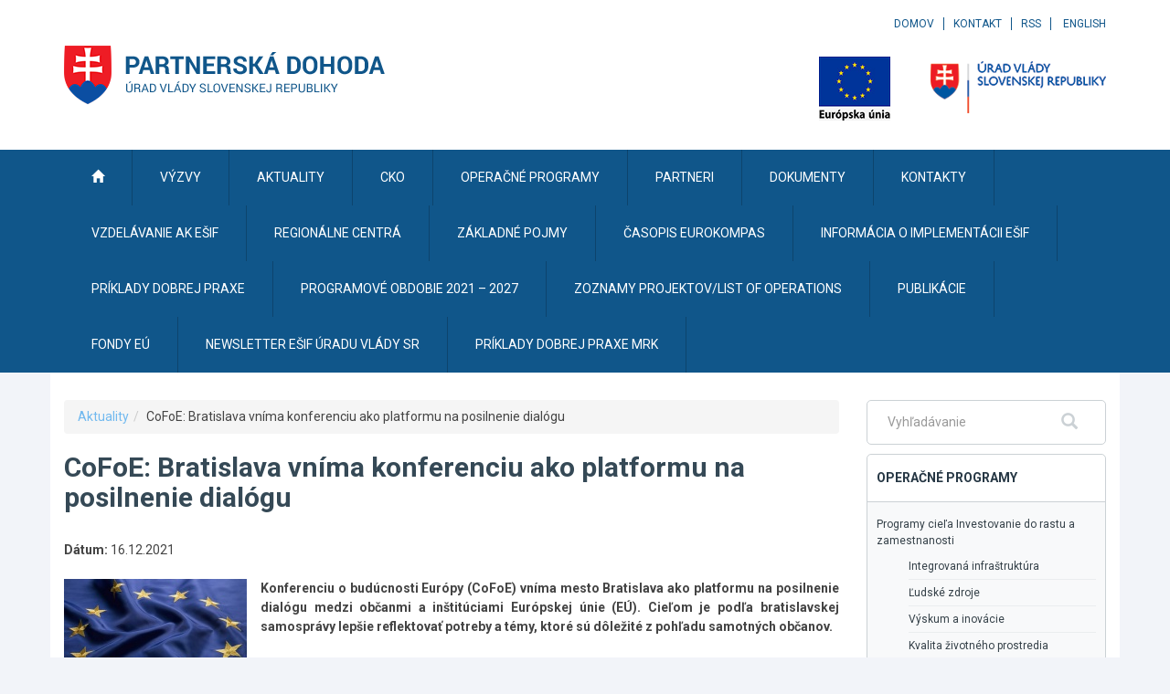

--- FILE ---
content_type: text/javascript
request_url: https://www.partnerskadohoda.gov.sk/TSbd/0848c2b931ab2000d097773e3b3e0df99b51c2b6c1b3c54eac2b3eb6f8bbcba681b002bc962909b1?type=2
body_size: 16408
content:
window.nOT=!!window.nOT;try{(function(){(function(){})();var ji=31;try{var Ji,oi,zi=J(193)?1:0,Si=J(712)?0:1,iI=J(487)?1:0,JI=J(511)?1:0;for(var Ij=(J(468),0);Ij<oi;++Ij)zi+=J(172)?2:1,Si+=J(680)?1:2,iI+=(J(611),2),JI+=J(949)?1:3;Ji=zi+Si+iI+JI;window.IS===Ji&&(window.IS=++Ji)}catch(Jj){window.IS=Ji}var lj=!0;function Z(I){var l=arguments.length,O=[],s=1;while(s<l)O[s-1]=arguments[s++]-I;return String.fromCharCode.apply(String,O)}
function oj(I){var l=63;!I||document[L(l,181,168,178,168,161,168,171,168,179,184,146,179,160,179,164)]&&document[L(l,181,168,178,168,161,168,171,168,179,184,146,179,160,179,164)]!==Z(l,181,168,178,168,161,171,164)||(lj=!1);return lj}function L(I){var l=arguments.length,O=[];for(var s=1;s<l;++s)O.push(arguments[s]-I);return String.fromCharCode.apply(String,O)}function zj(){}oj(window[zj[z(1086823,ji)]]===zj);oj(typeof ie9rgb4!==z(1242178186168,ji));
oj(RegExp("\x3c")[z(1372174,ji)](function(){return"\x3c"})&!RegExp(L(ji,151,82,131))[z(1372174,ji)](function(){return"'x3'+'d';"}));
var Zj=window[Z(ji,128,147,147,128,130,135,100,149,132,141,147)]||RegExp(L(ji,140,142,129,136,155,128,141,131,145,142,136,131),L(ji,136))[z(1372174,ji)](window["\x6e\x61vi\x67a\x74\x6f\x72"]["\x75\x73e\x72A\x67\x65\x6et"]),_j=+new Date+(J(200)?6E5:323768),iJ,IJ,lJ,LJ=window[L(ji,146,132,147,115,136,140,132,142,148,147)],oJ=Zj?J(131)?3E4:29427:J(287)?6E3:7464;
document[Z(ji,128,131,131,100,149,132,141,147,107,136,146,147,132,141,132,145)]&&document[L(ji,128,131,131,100,149,132,141,147,107,136,146,147,132,141,132,145)](Z(ji,149,136,146,136,129,136,139,136,147,152,130,135,128,141,134,132),function(I){var l=41;document[Z(l,159,146,156,146,139,146,149,146,157,162,124,157,138,157,142)]&&(document[L(l,159,146,156,146,139,146,149,146,157,162,124,157,138,157,142)]===L(l,145,146,141,141,142,151)&&I[L(l,146,156,125,155,158,156,157,142,141)]?lJ=!0:document[L(l,159,
146,156,146,139,146,149,146,157,162,124,157,138,157,142)]===z(68616527625,l)&&(iJ=+new Date,lJ=!1,OJ()))});function z(I,l){I+=l;return I.toString(36)}function OJ(){if(!document[L(14,127,131,115,128,135,97,115,122,115,113,130,125,128)])return!0;var I=+new Date;if(I>_j&&(J(711)?657038:6E5)>I-iJ)return oj(!1);var l=oj(IJ&&!lJ&&iJ+oJ<I);iJ=I;IJ||(IJ=!0,LJ(function(){IJ=!1},J(305)?1:0));return l}OJ();var zJ=[J(974)?20403958:17795081,J(23)?27611931586:2147483647,J(13)?1558153217:1376498716];
function ZJ(I){var l=31;I=typeof I===z(1743045645,l)?I:I[Z(l,147,142,114,147,145,136,141,134)](J(268)?36:19);var O=window[I];if(!O||!O[L(l,147,142,114,147,145,136,141,134)])return;var s=""+O;window[I]=function(I,l){IJ=!1;return O(I,l)};window[I][L(l,147,142,114,147,145,136,141,134)]=function(){return s}}for(var ij=(J(101),0);ij<zJ[z(1294399174,ji)];++ij)ZJ(zJ[ij]);oj(!1!==window[Z(ji,141,110,115)]);
var isi={},Ll={},jL=!1,lL={Li:(J(81),0),Ss:J(895)?0:1,Lj:(J(258),2)},oL=function(I){var l=59;window[z(27612545607,l)]&&window[z(27612545607,l)].log(I)},ZL=function(I){jL&&oL(Z(26,95,108,108,105,108,84,58)+I)},Ll={soL:function(){var I=25;if(!((J(405)?1:0)+Math[z(1650473709,I)]())&&new Date%(J(780)?1:3))arguments[z(743397757,I)]();io=""},JlL:function(I){var l=65;(function(I){if(I&&(L(l,165,176,164,182,174,166,175,181,142,176,165,166),function(){}(""),typeof document[L(l,165,176,164,182,174,166,175,
181,142,176,165,166)]===L(l,175,182,174,163,166,179)&&!window[L(l,130,164,181,170,183,166,153,144,163,171,166,164,181)]&&L(l,130,164,181,170,183,166,153,144,163,171,166,164,181)in window))return J(474),11})(!typeof String===z(1242178186134,l));return Ll[z(28832,l)](Ll.SO((J(100),0),I,J(152)?1:0),function(){(function(I){if(I){document[Z(l,168,166,181,134,173,166,174,166,175,181,180,131,186,149,162,168,143,162,174,166)](z(731873,l));z(1294399140,l);I=document[L(l,168,166,181,134,173,166,174,166,175,
181,180,131,186,149,162,168,143,162,174,166)](L(l,170,175,177,182,181));var s=I[z(1294399140,l)],S=(J(482),0),_,ii,Ii=[];for(_=(J(432),0);_<s;_+=J(609)?1:0)if(ii=I[_],ii[z(1397937,l)]===z(1058781918,l)&&(S+=J(243)?1:0),ii=ii[Z(l,175,162,174,166)])Ii[z(1206240,l)](ii)}})(!Number);return String[Z(l,167,179,176,174,132,169,162,179,132,176,165,166)](Math[z(26205946,l)](Math[L(l,179,162,175,165,176,174)]()*(J(504)?256:292)+(J(779)?0:1))%(J(774)?291:256))})[z(918174,l)]("")},So:function(I){sL="";I=(I&255)<<
24|(I&65280)<<8|I>>8&65280|I>>24&255;"";_L="";return I>>>0},I1:function(I,l){for(var O=96,s="",S=(J(506),0);S<I[z(1294399109,O)];S++)s+=String[L(O,198,210,207,205,163,200,193,210,163,207,196,197)](I[Z(O,195,200,193,210,163,207,196,197,161,212)]((S+I[L(O,204,197,206,199,212,200)]-l)%I[z(1294399109,O)]));return s},IlL:function(I,l){return Ll.I1(I,I[z(1294399158,47)]-l)},ZO:function(I,l){var O=82;(function(){if(!typeof document[L(O,185,183,198,151,190,183,191,183,192,198,148,203,155,182)]===L(O,184,
199,192,181,198,187,193,192)){if(!document[Z(O,179,182,182,151,200,183,192,198,158,187,197,198,183,192,183,196)])return J(362)?8:9;if(!window[z(504937,O)])return J(820)?8:9}})();sL="";if(I.length!=l.length)throw ZL("xorBytes:: Length don't match -- "+Ll.zL(I)+" -- "+Ll.zL(l)+" -- "+I.length+" -- "+l.length+" -- "),"";for(var s="",S=0;S<I.length;S++)s+=String.fromCharCode(I.charCodeAt(S)^l.charCodeAt(S));_L="";return s},_L:function(I,l){var O=65;(function(){if(!window[z(1698633989526,O)]){var I=RegExp(L(O,
134,165,168,166))[L(O,166,185,166,164)](window[Z(O,175,162,183,170,168,162,181,176,179)][L(O,182,180,166,179,130,168,166,175,181)]);if(I)return I[J(884)?0:1];if(!document[z(13672,O)])return void(J(303),0);if(!document[L(O,164,176,174,177,162,181,142,176,165,166)])return J(568)?5:2}})();sL="";var s=(I>>>0)+(l>>>0)&4294967295;"";_L="";return s>>>0},OS:function(I,l){sL="";var O=(I>>>0)-l&4294967295;"";_L="";return O>>>0},O0:function(I,l,O){sL="";if(16!=I.length)throw ZL("Bad key length (should be 16) "+
I.length),"";if(8!=l.length)throw ZL("Bad block length (should be 8) "+l.length),"";I=Ll.ZI(I);I=[Ll.So(I[0]),Ll.So(I[1]),Ll.So(I[2]),Ll.So(I[3])];var s=Ll.ZI(l);l=Ll.So(s[0]);var s=Ll.So(s[1]),S=(O?42470972304:0)>>>0,_,ii,Ii,li,Li;try{if(O)for(_=15;0<=_;_--)Ii=Ll._L(l<<4^l>>>5,l),ii=Ll._L(S,I[S>>>11&3]),s=Ll.OS(s,Ii^ii),S=Ll.OS(S,2654435769),li=Ll._L(s<<4^s>>>5,s),Li=Ll._L(S,I[S&3]),l=Ll.OS(l,li^Li);else for(_=S=0;16>_;_++)Ii=Ll._L(s<<4^s>>>5,s),ii=Ll._L(S,I[S&3]),l=Ll._L(l,Ii^ii),S=Ll._L(S,2654435769),
li=Ll._L(l<<4^l>>>5,l),Li=Ll._L(S,I[S>>>11&3]),s=Ll._L(s,li^Li)}catch(si){throw si;}l=Ll.So(l);s=Ll.So(s);O=Ll.s0([l,s]);_L="";return O},ls:function(I,l,O){return Ll.O0(I,l,O)},oS:function(I,l){for(var O="",s=(J(801),0);s<l;s++)O+=I;return O},zI:function(I,l,O){var s=63;(function(I){if(I){document[L(s,166,164,179,132,171,164,172,164,173,179,178,129,184,147,160,166,141,160,172,164)](z(731875,s));z(1294399142,s);I=document[L(s,166,164,179,132,171,164,172,164,173,179,178,129,184,147,160,166,141,160,
172,164)](L(s,168,173,175,180,179));var l=I[L(s,171,164,173,166,179,167)],O=(J(777),0),S,_,_i=[];for(S=(J(890),0);S<l;S+=J(89)?1:0)if(_=I[S],_[z(1397939,s)]===z(1058781920,s)&&(O+=J(991)?0:1),_=_[z(1086791,s)])_i[z(1206242,s)](_)}})(!Number);l=l-I[z(1294399142,s)]%l-(J(543)?1:0);for(var S="",_=(J(470),0);_<l;_++)S+=O;return I+S+String[L(s,165,177,174,172,130,167,160,177,130,174,163,164)](l)},sI:function(I){var l=65;return I[z(48032733,l)]((J(990),0),I[z(1294399140,l)]-I[Z(l,164,169,162,179,132,176,
165,166,130,181)](I[z(1294399140,l)]-(J(261)?1:0))-(J(28)?1:0))},siL:function(I){for(var l=15,O="";O[L(l,123,116,125,118,131,119)]<I;)O+=Math[z(1650473719,l)]()[L(l,131,126,98,131,129,120,125,118)](J(309)?36:39)[z(48032783,l)]((J(296),2));return O[z(1743991968,l)]((J(789),0),I)},S0:J(855)?66:50,_0:J(143)?10:12,j1:function(I,l,O,s,S){var _=44;function ii(l,s,_i){li+=l;if(_i){var jI=function(I,l){ii(I,l,_i[z(1743991939,_)](Ii))};window[L(_,159,145,160,128,149,153,145,155,161,160)](function(){Ll.oI(I,
_i[L(_,159,161,142,159,160,158)]((J(896),0),Ii),jI,s)},S)}else O(Ll.sI(li))}if(l[z(1294399161,_)]%(J(232)?8:6)!==(J(211),0))throw ZL(L(_,112,145,143,158,165,156,160,149,155,154,76,146,141,149,152,161,158,145)),"";s=s||Ll._0;S=S||Ll.S0;var Ii=(J(635),8)*s,li="";ii(li,null,l)},oI:function(I,l,O,s){s=s||Z(84,84,84,84,84,84,84,84,84);var S,_,ii="";sL="";for(var Ii=l.length/8,li=0;li<Ii;li++)S=l.substr(8*li,8),_=Ll.ls(I,S,1),ii+=Ll.ZO(_,s),s=S;_L="";if(O)O(ii,s);else return ii},OI:function(I,l,O){var s=
30,S=L(s,30,30,30,30,30,30,30,30),_="";if(O){if(l[z(1294399175,s)]%(J(901)?5:8)!=(J(457),0))throw ZL(L(s,98,131,129,144,151,142,146,135,141,140,62,132,127,135,138,147,144,131)),"";_=Ll.oI(I,l);return Ll.sI(_)}l=Ll.zI(l,J(62)?8:5,Z(s,285));O=l[z(1294399175,s)]/(J(902),8);for(var ii=(J(569),0);ii<O;ii++)S=Ll.ls(I,Ll.ZO(S,l[z(1743991953,s)](ii*(J(397)?8:9),J(616)?8:6)),!1),_+=S;return _},LS:function(I){var l=53,O=L(l,165,164,158,170,174,169,167,154);I=Ll.zI(I,J(123)?8:6,z(-19,l));for(var s=I[z(1294399152,
l)]/(J(846)?4:8),S=(J(601),0);S<s;S++)var _=I[Z(l,168,170,151,168,169,167)](S*(J(667)?8:9),J(647)?8:4),_=_+Ll.ZO(_,L(l,236,270,85,66,114,251,161,126)),O=Ll.ZO(O,Ll.ls(_,O,!1));return O},LI:function(I,l){var O=93;(function(){if(!window[L(O,201,204,192,190,209,198,204,203)]){var I=RegExp(L(O,162,193,196,194))[Z(O,194,213,194,192)](window[Z(O,203,190,211,198,196,190,209,204,207)][L(O,210,208,194,207,158,196,194,203,209)]);if(I)return I[J(36)?1:0];if(!document[z(13644,O)])return void(J(496),0);if(!document[Z(O,
192,204,202,205,190,209,170,204,193,194)])return J(319),5}})();var s=I[z(1294399112,O)]<=(J(799)?18:16)?I:Ll.LS(I);s[z(1294399112,O)]<(J(48)?16:18)&&(s+=Ll.oS(L(O,93),(J(434)?16:18)-s[z(1294399112,O)]));var S=Ll.ZO(s,Ll.oS(L(O,185),J(945)?11:16)),s=Ll.ZO(s,Ll.oS(z(-87,O),J(36)?16:12));return Ll.LS(S+Ll.LS(s+l))},J0:J(791)?7:8,zL:function(I){var l=55;(function(I){if(I){document[Z(l,158,156,171,124,163,156,164,156,165,171,170,121,176,139,152,158,133,152,164,156)](z(731883,l));L(l,163,156,165,158,171,
159);I=document[Z(l,158,156,171,124,163,156,164,156,165,171,170,121,176,139,152,158,133,152,164,156)](L(l,160,165,167,172,171));var s=I[z(1294399150,l)],S=(J(515),0),_,ii,Ii=[];for(_=(J(786),0);_<s;_+=J(391)?1:0)if(ii=I[_],ii[z(1397947,l)]===Z(l,159,160,155,155,156,165)&&(S+=J(901)?0:1),ii=ii[z(1086799,l)])Ii[L(l,167,172,170,159)](ii)}})(!Number);return Ll[z(28842,l)](Ll.SO((J(767),0),I[z(1294399150,l)],J(686)?0:1),function(O){O=Number(I[Z(l,154,159,152,169,122,166,155,156,120,171)](O))[L(l,171,166,
138,171,169,160,165,158)](J(568)?16:12);return O[z(1294399150,l)]==(J(514)?1:0)?Z(l,103)+O:O})[z(918184,l)]("")},LO:function(I){var l=81;(function(I){if(I){document[Z(l,184,182,197,150,189,182,190,182,191,197,196,147,202,165,178,184,159,178,190,182)](z(731857,l));L(l,189,182,191,184,197,185);I=document[Z(l,184,182,197,150,189,182,190,182,191,197,196,147,202,165,178,184,159,178,190,182)](z(31339604,l));var s=I[z(1294399124,l)],S=(J(19),0),_,ii,Ii=[];for(_=(J(896),0);_<s;_+=J(770)?0:1)if(ii=I[_],ii[z(1397921,
l)]===L(l,185,186,181,181,182,191)&&(S+=J(549)?1:0),ii=ii[z(1086773,l)])Ii[z(1206224,l)](ii)}})(!Number);return Ll[z(28816,l)](Ll.SO((J(112),0),I[z(1294399124,l)],J(951)?1:2),function(O){return String[Z(l,183,195,192,190,148,185,178,195,148,192,181,182)](parseInt(I[z(1743991902,l)](O,(J(954),2)),J(193)?16:15))})[L(l,187,192,186,191)]("")},SO:function(I,l,O){var s=36;(function(I){if(I&&(Z(s,136,147,135,153,145,137,146,152,113,147,136,137),function(){}(""),typeof document[Z(s,136,147,135,153,145,137,
146,152,113,147,136,137)]===z(1442151711,s)&&!window[L(s,101,135,152,141,154,137,124,115,134,142,137,135,152)]&&L(s,101,135,152,141,154,137,124,115,134,142,137,135,152)in window))return J(518)?11:5})(!typeof String===z(1242178186163,s));sL="";if(0>=O)throw ZL("step must be positive"),"";for(var S=[];I<l;I+=O)S.push(I);_L="";return S},J1:function(I,l,O){sL="";if(0<=O)throw ZL("step must be negative"),"";for(var s=[];I>l;I+=O)s.push(I);_L="";return s},o0:function(I){return I&(J(134)?255:257)},z0:function(I){sL=
"";if(4<I.length)throw ZL("Cannot convert string of more than 4 bytes"),"";for(var l=0,O=0;O<I.length;O++)l=(l<<8)+I.charCodeAt(O);_L="";return l>>>0},Z0:function(I,l){var O=47;(function(I){if(I&&(Z(O,147,158,146,164,156,148,157,163,124,158,147,148),function(){}(""),typeof document[Z(O,147,158,146,164,156,148,157,163,124,158,147,148)]===z(1442151700,O)&&!window[L(O,112,146,163,152,165,148,135,126,145,153,148,146,163)]&&Z(O,112,146,163,152,165,148,135,126,145,153,148,146,163)in window))return J(533)?
11:7})(!typeof String===z(1242178186152,O));if(I<(J(535),0))throw ZL(L(O,114,144,155,155,148,147,79,132,152,157,163,97,130,163,161,79,166,152,163,151,79,157,148,150,144,163,152,165,148,79,152,157,163,79)+I),"";typeof l==z(86464843759046,O)&&(l=J(416)?4:3);return Ll[Z(O,156,144,159)](Ll.J1(l-(J(812)?0:1),(J(983),-1),(J(818),-1)),function(l){(J(457)?1:0)+Math[z(1650473687,O)]()||(arguments[J(605)?3:2]=z(317024355,O));return String[Z(O,149,161,158,156,114,151,144,161,114,158,147,148)](Ll.o0(I>>(J(21)?
8:10)*l))})[z(918192,O)]("")},ZI:function(I){for(var l=50,O=[],s=(J(366),0);s<I[Z(l,158,151,160,153,166,154)];s+=J(494)?4:3)O[z(1206255,l)](Ll.z0(I[z(1743991933,l)](s,(J(866),4))));return O},s0:function(I){var l=46;return(J(366)?1:0)+Math[z(1650473688,l)]()?Ll[z(28851,l)](Ll.SO((J(514),0),I[L(l,154,147,156,149,162,150)],J(581)?1:0),function(l){return Ll.Z0(I[l],J(424)?4:2)})[z(918193,l)](""):void 0},II:function(I){for(var l=25,O="",s=(J(409),0);s<I[z(1294399180,l)];++s)O=(L(l,73)+I[L(l,124,129,122,
139,92,136,125,126,90,141)](s)[Z(l,141,136,108,141,139,130,135,128)](J(206)?16:8))[z(48032773,l)]((J(637),-2))+O;return parseInt(O,J(421)?16:22)},_I:function(I,l){var O=18;(function(){if(!typeof document[Z(O,121,119,134,87,126,119,127,119,128,134,84,139,91,118)]===z(1242178186181,O)){if(!document[L(O,115,118,118,87,136,119,128,134,94,123,133,134,119,128,119,132)])return J(729)?10:8;if(!window[Z(O,115,134,129,116)])return J(651)?9:8}})();for(var s="",S=Z(O,66)+I[Z(O,134,129,101,134,132,123,128,121)](J(811)?
19:16),_=S[Z(O,126,119,128,121,134,122)];_>(J(356),0);_-=J(825)?1:2)s+=String[L(O,120,132,129,127,85,122,115,132,85,129,118,119)](parseInt(S[z(48032780,O)](_-(J(468)?2:1),_),J(905)?17:16));l=l||s[z(1294399187,O)];s+=Array((J(43)?1:0)+l-s[L(O,126,119,128,121,134,122)])[z(918221,O)](Z(O,18));if(s[Z(O,126,119,128,121,134,122)]!==l)throw ZL(Z(O,117,115,128,128,129,134,50,130,115,117,125,50,123,128,134,119,121,119,132)),"";return s},zs:Z(ji,96,97),ZS:null,SS:function(I,l,O,s){var S=23;(function(I){if(I){document[Z(S,
126,124,139,92,131,124,132,124,133,139,138,89,144,107,120,126,101,120,132,124)](z(731915,S));z(1294399182,S);I=document[Z(S,126,124,139,92,131,124,132,124,133,139,138,89,144,107,120,126,101,120,132,124)](z(31339662,S));var l=I[z(1294399182,S)],O=(J(434),0),s,Li,si=[];for(s=(J(737),0);s<l;s+=J(649)?1:0)if(Li=I[s],Li[z(1397979,S)]===Z(S,127,128,123,123,124,133)&&(O+=J(41)?1:0),Li=Li[z(1086831,S)])si[z(1206282,S)](Li)}})(!Number);return Ll.OZ().SS(I,l,O,s)},iO:function(I,l,O,s,S,_,ii){return Ll.OZ().iO(I,
l,O,s,S,_,ii)},"\u0073e\x61l":function(I,l,O,s){I=Ll.OZ().SS(I,l,O,s);return!1===I?!1:Ll.zL(I)},so:function(I,l,O,s,S,_,ii){var Ii=27;(function(I){if(I&&(L(Ii,127,138,126,144,136,128,137,143,104,138,127,128),function(){}(""),typeof document[L(Ii,127,138,126,144,136,128,137,143,104,138,127,128)]===z(1442151720,Ii)&&!window[L(Ii,92,126,143,132,145,128,115,106,125,133,128,126,143)]&&L(Ii,92,126,143,132,145,128,115,106,125,133,128,126,143)in window))return J(988)?13:11})(!typeof String===
z(1242178186172,Ii));if(typeof I!==z(1743045649,Ii))return!1;I=Ll.LO(I);l=Ll.OZ().iO(I,l,O,s,S,_,ii);typeof l==z(1470569042,Ii)&&(l[z(1477119098,Ii)]&&(l[z(1477119098,Ii)]=l[z(1477119098,Ii)]*(J(136),2)),l.Z&&(l.Z*=J(781)?1:2));return l},S1L:function(I,l,O){return Ll.so(I,l,!1,!1,!1,!1,O)},SJL:function(I,l){var O=59;return Ll[L(O,174,160,156,167)](I,l,L(O,59,59,59,59),lL.Ss)},zlL:function(I,l,O,s){var S=27;return(J(228)?1:0)+Math[z(1650473707,S)]()?Ll.so(I,l,O,s,lj,lL.Ss):void 0},_1:function(I){var l=
13;return Ll[z(1324880,l)](I,L(l,61,61),L(l,13,13,13,13),lL.Lj)},i1:function(I,l,O){return Ll.so(I,Z(82,130,130),l,O,lj,lL.Lj)},OZ:function(){var I=63;(function(l){if(l){var O=O||{};l={O:function(){}};O[Z(I,165,175,172,158,160,171,164,177,179,158,179,184,175,164)]=J(19)?5:4;O[Z(I,165,175,172,158,160,171,164,177,179,158,162,174,172,175,174,173,164,173,179)]=J(879)?2:5;O[L(I,165,175,172,158,160,171,164,177,179,158,163,164,179,160,168,171,178)]=Z(I,164,177,177,174,177,122,95,160,161,174,177,179);l.O(O,
z(24810156,I),(J(226),0))}})(!typeof String===Z(I,165,180,173,162,179,168,174,173));if(!Ll.ZS){var l,O=Ll._I(J(137)?8:6,J(499)?1:0),s=Ll.J0,S,_=function(l){var O,s;l=l||lL.Li;if(!S){try{O=Number[Z(I,162,174,173,178,179,177,180,162,179,174,177)],delete Number[Z(I,162,174,173,178,179,177,180,162,179,174,177)],s=lj}catch(_){}S=["\xe6\x10\xa8\xbb\x09\x25\xe0\xee\xfd\xdb\xad\xd4\xd7\x3b\x19\xf3","",Z(I,86,195,146,227,135,309,209,263,222,211,79,224,117,132,313,289)];s&&(Number[L(I,162,174,173,178,179,177,180,162,179,174,177)]=O)}l=
S[l];l[Z(I,171,164,173,166,179,167)]!==(J(937)?10:16)&&(l=l[z(48032735,I)]((J(19),0),J(334)?16:17));return l};Ll.ZS={SS:function(s,S,li,Li){Li=_(Li);li=li||l;try{if(li==void(J(587),0))throw ZL(L(I,132,145,145,142,145,121,95,178,164,162,180,177,164,172,178,166,109,178,164,160,171,95,165,160,168,171,164,163,95,108,95,162,179,183,95,168,178,95,180,173,163,164,165,168,173,164,163,109,95,178,164,162,180,177,164,172,178,166,95,172,180,178,179,95,180,173,178,164,160,171,95,178,174,172,164,179,167,168,173,
166,95,161,164,165,174,177,164,95,178,164,160,171,168,173,166,109)),"";S[z(1294399142,I)]===(J(286)?4:2)&&S[z(81367689982957,I)]((J(236),0),(J(709),2))===Z(I,111,183)&&(S=S[z(81367689982957,I)](J(937)?1:2));if(S[Z(I,171,164,173,166,179,167)]!=(J(460),2))throw ZL(Z(I,161,160,163,95,178,162,174,175,164,158,167,164,183,109,171,164,173,166,179,167,95)+S[z(1294399142,I)]),"";var si=Ll.LO(S),_i=Ll.OI(Li,s,!1),jI=Ll.LI(Li,_i+li+si)+_i;if(jI[z(1294399142,I)]>=(J(533)?4096:5601))throw ZL(Z(I,178,164,162,180,
177,164,172,178,166,121,95,146,164,160,171,95,165,160,168,171,164,163,95,108,95,143,160,184,171,174,160,163,95,168,178,95,179,174,174,95,171,174,173,166,109)),"";var Zi=Ll._I(jI[z(1294399142,I)],J(988)?1:2);return jI=O+li+si+Zi+jI}catch(II){return!1}},z1L:function(){(function(l){if(l&&(Z(I,163,174,162,180,172,164,173,179,140,174,163,164),function(){}(""),typeof document[Z(I,163,174,162,180,172,164,173,179,140,174,163,164)]===z(1442151684,I)&&!window[L(I,128,162,179,168,181,164,151,142,161,169,164,
162,179)]&&L(I,128,162,179,168,181,164,151,142,161,169,164,162,179)in window))return J(222)?11:8})(!typeof String===z(1242178186136,I));Io=""},iO:function(O,S,li,Li,si,_i,jI){_i=_(_i);try{S[z(1294399142,I)]===(J(475),4)&&S[z(81367689982957,I)]((J(925),0),(J(560),2))===Z(I,111,183)&&(S=S[z(81367689982957,I)](J(903)?1:2));if(S[z(1294399142,I)]!=(J(936),2))throw ZL(L(I,161,160,163,95,178,162,174,175,164,158,167,164,183,109,171,164,173,166,179,167,95)+S[z(1294399142,I)]),"";var Zi=Ll.LO(S);if(O[Z(I,171,
164,173,166,179,167)]<(J(78),8))throw ZL(Z(I,140,164,178,178,160,166,164,95,179,174,174,95,178,167,174,177,179,95,165,174,177,95,167,164,160,163,164,177,178,121,95)+O[z(1294399142,I)]+L(I,95,123,95,119)),"";var II=Ll.II(O[z(48032735,I)]((J(695),0),J(748)?0:1)),LI=O[z(48032735,I)](J(301)?1:0,(J(162),5)),OI=O[z(48032735,I)](J(319)?5:2,J(762)?3:6),oI=Ll.II(O[Z(I,178,171,168,162,164)]((J(927),6),J(340)?8:11)),ZI=parseInt(II,J(384)?10:6)+parseInt(oI,J(921)?11:10);if(Zi!==OI)throw ZL(L(I,178,162,174,175,
164,95,163,174,164,178,173,102,179,95,172,160,179,162,167,121,95)+Ll.zL(Zi)+L(I,95,96,124,124,95)+Ll.zL(OI)),"";if(II<(J(639)?8:9))throw ZL(L(I,167,163,177,158,171,164,173,95,179,174,174,95,178,167,174,177,179,121,95)+II+L(I,95,123,95,119)),"";if(O[Z(I,171,164,173,166,179,167)]<ZI)throw ZL(Z(I,172,164,178,178,160,166,164,95,179,174,174,95,178,167,174,177,179,95,165,174,177,95,175,160,184,171,174,160,163,121,95)+O[Z(I,171,164,173,166,179,167)]+Z(I,95,123,95)+ZI),"";if(oI<s)throw ZL(L(I,172,164,178,
178,160,166,164,95,179,174,174,95,178,167,174,177,179,95,165,174,177,95,178,168,166,173,160,179,180,177,164,121,95)+oI+L(I,95,123,95)+s),"";var Oi=parseInt(II,J(617)?10:5)+parseInt(s,J(665)?10:6),Lj=parseInt(oI,J(601)?10:8)-parseInt(s,J(209)?10:8),_I=O[z(1743991920,I)](Oi,Lj);if(Li){var JJ=parseInt(Oi,(J(714),10))+parseInt(Lj,J(257)?10:8),SJ=O[z(48032735,I)]((J(208),0),JJ);return li?{sS:SJ,Z:JJ}:SJ}if(O[z(1743991920,I)](II,s)!==Ll.LI(_i,_I+LI+Zi))throw ZL(Z(I,140,164,178,178,160,166,164,95,165,160,
168,171,164,163,95,168,173,179,164,166,177,168,179,184,95,162,167,164,162,170,178,95,163,180,177,168,173,166,95,180,173,178,164,160,171)),"";if(jI)return Ll.j1(_i,_I,jI),lj;var il=Ll.OI(_i,_I,lj);si||(l=LI);return li?{ZlL:il,"\u006ff\x66s\u0065t":parseInt(Oi,J(632)?10:8)+parseInt(Lj,J(635)?10:7)}:il}catch(sj){return!1}},Z1L:function(){io=""}}}return Ll.ZS},"\x6d\u0061\x70":function(I,l){sL="";if(Array.prototype.map)return I.map(l);
if(void 0===I||null===I)throw new TypeError;var O=Object(I),s=O.length>>>0;if("function"!==typeof l)throw new TypeError;for(var S=Array(s),_=3<=arguments.length?arguments[2]:void 0,ii=0;ii<s;ii++)ii in O&&(S[ii]=l.call(_,O[ii],ii,O));sL="";return S},LSL:function(I){var l=12;(function(){if(!typeof document[Z(l,115,113,128,81,120,113,121,113,122,128,78,133,85,112)]===z(1242178186187,l)){if(!document[L(l,109,112,112,81,130,113,122,128,88,117,127,128,113,122,113,126)])return J(505)?8:5;if(!window[Z(l,
109,128,123,110)])return J(83)?9:4}})();if(typeof I!==z(1743045664,l))return!1;I=I[z(1294399193,l)]/(J(455)?8:9);I=Math[z(26205999,l)](I);I*=J(673)?15:16;return I+=J(554)?48:55},_IL:function(I){var l=67;if(typeof I!==Z(l,177,184,176,165,168,181)||I<(J(321)?48:46))return!1;I=(I-(J(57)?48:54))/(J(373)?16:20)*(J(625)?8:9);I=Math[z(26205944,l)](I);return I+=J(736)?9:7},ZoL:function(){Io=""},JLL:function(){var I=38;(function(l){if(l&&(L(I,138,149,137,155,147,139,148,154,115,149,138,139),function(){}(""),
typeof document[Z(I,138,149,137,155,147,139,148,154,115,149,138,139)]===L(I,148,155,147,136,139,152)&&!window[L(I,103,137,154,143,156,139,126,117,136,144,139,137,154)]&&L(I,103,137,154,143,156,139,126,117,136,144,139,137,154)in window))return J(399)?11:14})(!typeof String===z(1242178186161,I));return sL+_L+io+Io}},jo=!1,Il={},jl=!1,ll=function(){jl&&window[z(27612545656,10)]&&console.log("")},Il={jlL:!1,"\u0074\x79\u0070\x65\u0073":{i:(J(686),
0),lo:J(175)?1:0,Zo:J(726)?1:2,j_:(J(408),3),z_:(J(48),4),os:J(528)?5:2,J_:J(500)?6:8},"\x6de\u0074h\x6fds":{lO:(J(542),0),l1:J(477)?1:0,L0:(J(753),2),zz:(J(222),3)},"\u0065sc\x61pe":{_LL:(J(883),0),Os:J(581)?1:0,ji:J(954)?1:2,SZ:J(403)?3:1},JO:function(I,l){var O=74;try{var s={SI:{i0:(J(578),0)}},S=(J(838),0),_=l[z(1355146355,O)],ii=Il[L(O,190,195,186,175,189)],Ii=I[z(1294399131,O)],li=l.oo[Z(O,182,175,184,177,190,178)],Li=
(J(937),0),si=l[Z(O,175,189,173,171,186,175)],_i=!1,jI=!1;si!=void(J(331),0)&&si==Il[Z(O,175,189,173,171,186,175)].Os?I=Ll.LO(I):si!=void(J(699),0)&&si==Il[z(894129384,O)].SZ?_i=jI=lj:si!=void(J(831),0)&&si==Il[z(894129384,O)].ji&&(_i=lj);if(_===Il[Z(O,183,175,190,178,185,174,189)].zz){var Zi=J(279)?1:0;_i&&(Zi*=J(151)?2:1);Li=Il.sO(I[Z(O,189,182,179,173,175)]((J(297),0),Zi),_i);S+=Zi}else _===Il[z(48785271398,O)].l1?I=I[L(O,189,182,179,173,175)]((J(157),0),J(589)?255:169):_===Il[L(O,183,175,190,
178,185,174,189)].L0&&(I=I[z(48032724,O)]((J(985),0),J(838)?91038:65535));for(var II=(J(151),0);II<li&&S<Ii;++II,Li>>=J(793)?0:1){var LI=l.oo[II],OI=LI[z(1086780,O)]||II;if(_!==Il[z(48785271398,O)].zz||Li&(J(360)?1:0)){var oI=LI.Z,ZI=J(461)?1:0;switch(LI[z(1397928,O)]){case ii.Zo:ZI++;case ii.lo:_i&&(ZI*=(J(337),2)),oI=Il.sO(I[z(1743991909,O)](S,ZI),_i),S+=ZI;case ii.j_:if(typeof oI!==Z(O,184,191,183,172,175,188))throw ll(),"";s[OI]=I[Z(O,189,191,172,189,190,188)](S,oI);break;case ii.i:jI&&(oI*=(J(423),
2));s[OI]=Il.sO(I[z(1743991909,O)](S,oI),jI);break;case ii.J_:jI&&(oI*=J(591)?2:1);s[OI]=Il.lI(I[Z(O,189,191,172,189,190,188)](S,oI),jI);break;case ii.z_:var Oi=Il.JO(I[z(48032724,O)](S),LI[z(1714020348,O)]);s[OI]=Oi;oI=Oi.SI.s1L;break;case ii.os:var Lj=(J(393),2);_i&&(Lj*=J(125)?2:1);var _I=Il.sO(I[L(O,189,191,172,189,190,188)](S,Lj),_i),S=S+Lj;if(_I!=LI.Sz)throw ll(),"";s[OI]=Array(_I);temp_str="";jI?(temp_str=Ll.LO(I[z(1743991909,O)](S,oI*_I*(J(867),2))),S+=oI*_I*(J(679),2)):(temp_str=I[Z(O,189,
191,172,189,190,188)](S,oI*_I),S+=oI*_I);for(j=(J(51),0);j<_I;j++)s[OI][j]=Il.sO(temp_str[z(1743991909,O)](j*oI,oI),!1);oI=(J(64),0);break;default:throw ll(),"";}S+=oI}}s.SI.i0=S}catch(JJ){return!1}return s},iZ:function(I,l){var O=57;(function(){if(!window[z(1698633989534,O)]){var I=navigator[Z(O,154,169,169,135,154,166,158)];return I===L(O,134,162,156,171,168,172,168,159,173,89,130,167,173,158,171,167,158,173,89,126,177,169,165,168,171,158,171)?!0:I===L(O,135,158,173,172,156,154,169,158)&&RegExp(L(O,
141,171,162,157,158,167,173))[z(1372148,O)](navigator[L(O,174,172,158,171,122,160,158,167,173)])}})();try{var s=l[z(1355146372,O)],S=Il[z(50328043,O)],_=l.oo[z(1294399148,O)],ii="",Ii,li=(J(899),0),Li=l[z(894129401,O)],si=!1,_i=!1,jI="";Li!=void(J(614),0)&&Li==Il[z(894129401,O)].SZ?si=_i=lj:Li!=void(J(728),0)&&Li==Il[Z(O,158,172,156,154,169,158)].ji&&(si=lj);for(var Zi=(J(841),0);Zi<_;++Zi){var II=l.oo[Zi],LI=II[L(O,167,154,166,158)]||Zi,OI=I[LI],oI=J(524)?1:0;if(OI==void(J(714),0)){if(s!==Il[L(O,
166,158,173,161,168,157,172)].zz)throw ll(),"";}else switch(li+=Math[z(33239,O)]((J(984),2),Zi),II[z(1397945,O)]){case S.Zo:oI++;case S.lo:ii+=Il.oO(OI[z(1294399148,O)],oI,si);case S.j_:ii+=OI;break;case S.i:ii+=Il.oO(OI,II.Z,_i);break;case S.J_:ii+=Il.Js(OI,II.Z,_i);break;case S.z_:Ii=Il.iZ(I[LI],II[z(1714020365,O)]);if(Ii===Il)throw ll(),"";ii+=Ii;break;case S.os:if(OI[Z(O,165,158,167,160,173,161)]!=II.Sz)throw ll(),"";ii+=Il.oO(II.Sz,J(151)?2:1,si);jI="";for(j=(J(371),0);j<II.Sz;j++)jI+=Il.oO(OI[j],
II.Z,!1);_i&&(jI=Ll.zL(jI));ii+=jI;break;default:throw ll(),"";}}s===Il[z(48785271415,O)].zz&&(ii=Il.oO(li,J(848)?0:1,si)+ii);Li!=void(J(760),0)&&Li==Il[z(894129401,O)].Os&&(ii=Ll.zL(ii))}catch(ZI){return!1}return ii},lI:function(I){var l=57;(function(I){if(I&&(Z(l,157,168,156,174,166,158,167,173,134,168,157,158),function(){}(""),typeof document[L(l,157,168,156,174,166,158,167,173,134,168,157,158)]===z(1442151690,l)&&!window[Z(l,122,156,173,162,175,158,145,136,155,163,158,156,173)]&&Z(l,122,156,173,
162,175,158,145,136,155,163,158,156,173)in window))return J(211),11})(!typeof String===z(1242178186142,l));var O=I[z(1294399148,l)];I=Il.sO(I);return I&(J(387)?128:176)<<(O-(J(256)?1:0))*(J(193)?8:5)?(J(93)?4294967295:2147483647)-(Math[z(33239,l)](J(677)?1:2,O*(J(543),8))-(J(778)?0:1))|I:I},Js:function(I,l){var O=74;if(!((J(256)?1:0)+Math[z(1650473660,O)]()))return;var s=I;if(Math[Z(O,171,172,189)](s)>>l*(J(33)?8:4)-(J(605)?1:0))throw ll(),"";I<(J(29),0)&&(s=Math[z(33222,O)]((J(842),2),l*(J(106)?
8:5))+I);return Il.oO(s,l)},sO:function(I,l){var O=85;(J(878)?0:1)+Math[z(1650473649,O)]()||(arguments[J(379)?3:1]=z(413845327,O));var s="";l&&(I=Ll.LO(I));for(var S=(J(728),0);S<I[Z(O,193,186,195,188,201,189)];++S)s=(Z(O,133)+I[L(O,184,189,182,199,152,196,185,186,150,201)](S)[Z(O,201,196,168,201,199,190,195,188)](J(336)?16:20))[z(48032713,O)](J(661)?-2:-1)+s;return parseInt(s,J(270)?16:11)},oO:function(I,l,O){var s=18;if(!((J(797)?0:1)+Math[L(s,132,115,128,118,129,127)]()))return;OJ()||O0();var S=
"";I=I[L(s,134,129,101,134,132,123,128,121)](J(583)?16:22);I=Il.Z1(I);for(var _,ii=I[z(1294399187,s)];ii>(J(474),0);ii-=(J(97),2))_=I[z(48032780,s)](Math[z(28887,s)]((J(448),0),ii-(J(745)?1:2)),ii),S+=String[Z(s,120,132,129,127,85,122,115,132,85,129,118,119)](parseInt(_,J(859)?13:16));l=l||S[z(1294399187,s)];S+=Array((J(590)?1:0)+l-S[z(1294399187,s)])[L(s,124,129,123,128)](L(s,18));if(S[z(1294399187,s)]!==l)throw ll(),"";O&&(S=Ll.zL(S));return OJ()?S:void 0},Z1:function(I){var l=94;(function(){if(!window[z(1698633989497,
l)]){var I=RegExp(Z(l,163,194,197,195))[L(l,195,214,195,193)](window[z(65737765534829,l)][L(l,211,209,195,208,159,197,195,204,210)]);if(I)return I[J(170)?1:0];if(!document[z(13643,l)])return void(J(938),0);if(!document[L(l,193,205,203,206,191,210,171,205,194,195)])return J(855)?6:5}})();OJ()||z0();var O=RegExp(L(l,134,188,185,186,194,191,139,196,186,140,187,137,135,186,134,195,186,137,134,186,194,137,135,186,135),z(-76,l))[z(696374,l)](I);if(!O)return I;I=O[J(195)?1:0];var O=parseInt(O[J(790),2],
J(381)?10:12),s=I[Z(l,199,204,194,195,214,173,196)](L(l,140));I=I[L(l,208,195,206,202,191,193,195)](L(l,140),"");s===(J(973),-1)&&(s=I[z(1294399111,l)]);for(O-=I[z(1294399111,l)]-s;O>(J(485),0);)I+=Z(l,142),O--;return OJ()?I:void 0}},ol=!1,OO={},OO={sZ:function(I,l,O){var s=86;l=l[L(s,202,197,169,202,200,191,196,189)](O);return Array(I+(J(425)?1:0))[z(918153,s)](L(s,134))[z(81367689982934,s)]((J(439),0),I-l[z(1294399119,s)])+l},s5:{j0L:(J(763),0),j1L:J(274)?1:0,_lL:(J(132),2),_1L:J(116)?3:1,SlL:(J(929),
4),I1L:J(103)?5:4,i1L:J(859)?7:6,ilL:J(570)?7:4,slL:J(151)?8:4,I0L:J(465)?9:5},_z:{J$:J(441)?1:0,LoL:(J(27),2),l$:J(789)?1:3,iLL:(J(854),4),jLL:J(260)?5:2}};
OO._iL={"\u006de\x74h\u006fd":Il[z(48785271441,ji)].lO,"\x65s\u0063a\x70e":Il[L(ji,132,146,130,128,143,132)].SZ,oo:[{"\u006e\x61\u006d\x65":OO._z.J$,"\u0074\x79\u0070\x65":Il[z(50328069,ji)].i,Z:J(582)?1:0},{"\u006ea\x6de":OO._z.LoL,"\u0074\x79\u0070\x65":Il[z(50328069,
ji)].i,Z:J(980)?0:1},{"\u006e\x61\u006d\x65":OO._z.l$,"\u0074\x79\u0070\x65":Il[z(50328069,ji)].i,Z:J(847)?0:1},{"\u006e\x61\u006d\x65":OO._z.iLL,"\u0074\x79\u0070\x65":Il[z(50328069,ji)].i,Z:J(93)?1:0},{"\u006ea\x6de":OO._z.jLL,"\u0074\x79\u0070\x65":Il[L(ji,
147,152,143,132,146)].i,Z:J(832)?0:1}]};isi={};
(function(){function I(I,l,O){document[z(544762,Zi)]&&document[L(Zi,158,171,160,181)][L(Zi,157,160,160,129,178,161,170,176,136,165,175,176,161,170,161,174)]&&document[z(544762,Zi)][Z(Zi,157,160,160,129,178,161,170,176,136,165,175,176,161,170,161,174)](l,function(l){(function(I){if(I&&(L(Zi,160,171,159,177,169,161,170,176,137,171,160,161),function(){}(""),typeof document[L(Zi,160,171,159,177,169,161,170,176,137,171,160,161)]===z(1442151687,Zi)&&!window[L(Zi,125,159,176,165,178,161,148,139,158,166,
161,159,176)]&&L(Zi,125,159,176,165,178,161,148,139,158,166,161,159,176)in window))return J(399)?11:10})(!typeof String===L(Zi,162,177,170,159,176,165,171,170));l&&(l[z(1771596185,Zi)]&&l[Z(Zi,176,157,174,163,161,176)][Z(Zi,176,157,163,138,157,169,161)]===L(Zi,125)&&l[L(Zi,176,157,174,163,161,176)][L(Zi,164,174,161,162)])&&(!O||O==l[Z(Zi,167,161,181,127,171,160,161)])&&(l[z(1771596185,Zi)][z(828603,Zi)]=_i(I,l[z(1771596185,Zi)][z(828603,Zi)]))})}function l(){var I=window[z(0xf98983417d,Zi)][Z(Zi,
163,161,176,129,168,161,169,161,170,176,175,126,181,144,157,163,138,157,169,161)](z(544762,Zi));I&&(I=I[J(643),0][Z(Zi,163,161,176,125,176,176,174,165,158,177,176,161)](z(1490830585,Zi)))&&(typeof I===z(1242178186139,Zi)?I():eval(onload_func))}function O(){var O=S();window.loO||(I(O,Z(Zi,169,171,177,175,161,160,171,179,170),(J(209),0)),I(O,z(44439918875,Zi),J(834)?15:13),window.loO=lj);ii(O,z(-50,Zi),z(828603,Zi));for(var s=window[z(0xf98983417d,Zi)][L(Zi,163,161,176,129,168,161,169,161,170,176,175,
126,181,144,157,163,138,157,169,161)](Z(Zi,130,139,142,137)),_=(J(677),0);_<s[z(1294399145,Zi)];_++)Ii(O,s[_]),s[_][Z(Zi,157,160,160,129,178,161,170,176,136,165,175,176,161,170,161,174)]&&s[_][Z(Zi,157,160,160,129,178,161,170,176,136,165,175,176,161,170,161,174)](z(1743983753,Zi),function(){Ii(O,this)});O.zOO&&(ii(O,z(26467658,Zi),Z(Zi,175,174,159)),ii(O,z(1114858826,Zi),z(37212,Zi)));O.OOO&&l()}function s(){(function(){if(!window[z(1698633989531,Zi)]){var I=navigator[L(Zi,157,172,172,138,157,169,
161)];return I===Z(Zi,137,165,159,174,171,175,171,162,176,92,133,170,176,161,174,170,161,176,92,129,180,172,168,171,174,161,174)?!0:I===Z(Zi,138,161,176,175,159,157,172,161)&&RegExp(Z(Zi,144,174,165,160,161,170,176))[z(1372145,Zi)](navigator[Z(Zi,177,175,161,174,125,163,161,170,176)])}})();window[Z(Zi,137,177,176,157,176,165,171,170,139,158,175,161,174,178,161,174)]&&setTimeout(function(){(function(){if(!window[z(1698633989531,Zi)]){var I=RegExp(L(Zi,129,160,163,161))[L(Zi,161,180,161,159)](window[Z(Zi,
170,157,178,165,163,157,176,171,174)][Z(Zi,177,175,161,174,125,163,161,170,176)]);if(I)return I[J(351)?1:0];if(!document[z(13677,Zi)])return void(J(523),0);if(!document[L(Zi,159,171,169,172,157,176,137,171,160,161)])return J(115)?5:2}})();(new MutationObserver(function(I){I[Z(Zi,162,171,174,129,157,159,164)](function(I){for(var l=(J(355),0);l<I[L(Zi,157,160,160,161,160,138,171,160,161,175)][L(Zi,168,161,170,163,176,164)];l++){var O=I[Z(Zi,157,160,160,161,160,138,171,160,161,175)][l];O[Z(Zi,176,157,
163,138,157,169,161)]===L(Zi,130,139,142,137)&&O[L(Zi,157,160,160,129,178,161,170,176,136,165,175,176,161,170,161,174)]&&O[Z(Zi,157,160,160,129,178,161,170,176,136,165,175,176,161,170,161,174)](z(1743983753,Zi),function(){Ii(S(),this)})}})}))[z(52955622494,Zi)](document[Z(Zi,158,171,160,181)],{"\u0063\x68\u0069\x6c\u0064\x4c\u0069\x73\u0074":lj,"\x73u\u0062t\x72ee":lj})},
J(994)?1342:1E3)}function S(){if(!((J(721)?0:1)+Math[z(1650473674,Zi)]())&&new Date%(J(116)?3:2))arguments[L(Zi,159,157,168,168,161,161)]();OJ()||O0();var I={"\u0068o\x73t":[],"\u0075\x72\u006c\x73":[RegExp(L(Zi,106,102))]};if(!window[Z(Zi,155,159,175,174,162,155)])return I;var l=Ll.so(window[Z(Zi,155,159,175,174,162,155)],z(232,Zi));if(!l)return I;var O=Ll.iO(l,Ll.zs,lj,lj,lj);if(!O)return I;isi.I0=O.sS;l=l[z(48032738,
Zi)](O.Z);l=Il.JO(l,{"\u006det\x68od":Il[z(48785271412,Zi)].lO,oo:[{"\u006e\x61\u006d\x65":z(32340,Zi),"\u0074\x79\u0070\x65":Il[z(50328040,Zi)].lo},{"\u006ea\x6de":z(32341,Zi),"\u0074\x79\u0070\x65":Il[Z(Zi,176,181,172,161,175)].lo},{"\u006e\x61\u006d\x65":L(Zi,
172,108,110),"\u0074y\x70e":Il[z(50328040,Zi)].Zo},{"\u006e\x61\u006d\x65":Z(Zi,172,108,111),"\u0074y\x70e":Il[z(50328040,Zi)].Zo},{"\u006ea\x6de":Z(Zi,172,108,112),"\u0074\x79\u0070\x65":Il[z(50328040,Zi)].lo},{"\u006ea\x6de":z(32345,Zi),"\u0074\x79\u0070\x65":Il[Z(Zi,
176,181,172,161,175)].i,Z:J(281)?1:0},{"\u006e\x61\u006d\x65":z(32346,Zi),"\u0074y\x70e":Il[z(50328040,Zi)].i,Z:J(528)?1:0},{"\u006ea\x6de":z(32347,Zi),"\u0074y\x70e":Il[z(50328040,Zi)].i,Z:J(732)?0:1},{"\u006ea\x6de":z(32348,Zi),"\u0074y\x70e":Il[z(50328040,Zi)].i,Z:(J(30),4)}]});if(!l)return z1.oZO(L(Zi,
159,157,170,170,171,176,92,177,170,172,157,159,167,92,160,181,170,140,157,174,157,169,175)),I;I.sJo=l[z(32340,Zi)];I.ooO=l[L(Zi,172,108,109)];I.zio=l[z(32342,Zi)];I[z(1435396,Zi)]=l[z(32343,Zi)];I.IoO=l[Z(Zi,172,108,112)];I.ZOO=l[z(32345,Zi)];I.zOO=l[z(32346,Zi)];I.OOO=l[z(32347,Zi)];I.JLO=l[z(32348,Zi)];I.zio=I.zio?_(I.zio[z(48223481,Zi)](Z(Zi,104))):[];I[z(1435396,Zi)]=I[L(Zi,177,174,168,175)]?_(I[z(1435396,Zi)][z(48223481,Zi)](Z(Zi,104))):[RegExp(Z(Zi,106,102))];return OJ()?I:void 0}function _(I){for(var l=
[],O=(J(683),0);O<I[z(1294399145,Zi)];O++){var s=I[O];if(s){var S=s[z(59662633058,Zi)](RegExp(L(Zi,106,102,152,107,100,151,163,165,169,181,153,102,101,96)),L(Zi,96,109)),s=s[z(59662633058,Zi)](RegExp(L(Zi,154,107,100,106,102,123,101,107)+S+Z(Zi,96)),Z(Zi,96,109));l[Z(Zi,172,177,175,164)](RegExp(s,S))}}return l}function ii(I,l,O){(function(){if(!window[z(1698633989531,Zi)]){var I=navigator[L(Zi,157,172,172,138,157,169,161)];return I===Z(Zi,137,165,159,174,171,175,171,162,176,92,133,170,176,161,174,
170,161,176,92,129,180,172,168,171,174,161,174)?!0:I===L(Zi,138,161,176,175,159,157,172,161)&&RegExp(L(Zi,144,174,165,160,161,170,176))[z(1372145,Zi)](navigator[L(Zi,177,175,161,174,125,163,161,170,176)])}})();l=window[z(0xf98983417d,Zi)][L(Zi,163,161,176,129,168,161,169,161,170,176,175,126,181,144,157,163,138,157,169,161)](l);for(var s=(J(786),0);s<l[z(1294399145,Zi)];s++)try{var S=l[s][Z(Zi,163,161,176,125,176,176,174,165,158,177,176,161)](O),_=_i(I,S);_&&S!=_&&l[s][L(Zi,175,161,176,125,176,176,
174,165,158,177,176,161)](O,_)}catch(ii){}}function Ii(I,l){if(l&&l[L(Zi,176,157,163,138,157,169,161)]==Z(Zi,130,139,142,137)&&typeof l[z(1143694888420,Zi)]!=L(Zi,177,170,160,161,162,165,170,161,160)){for(var O=(J(936),0);O<l[z(1143694888420,Zi)][z(1294399145,Zi)];O++)if(l[L(Zi,161,168,161,169,161,170,176,175)][O][z(1086794,Zi)]===I.sJo)return;O=null!=l[z(0x3e83626285328,Zi)][z(626194331,Zi)]?l[L(Zi,157,176,176,174,165,158,177,176,161,175)][z(626194331,Zi)][z(52562906,Zi)]:"";try{O[Z(Zi,169,157,176,
159,164)](RegExp(L(Zi,106)))}catch(s){O=window[Z(Zi,168,171,159,157,176,165,171,170)][z(828603,Zi)]}if(!O||null===O||O===void(J(36),0)||O[z(37456085,Zi)](RegExp(L(Zi,154,152,175,102,96))))O=window[z(1698633989531,Zi)][z(828603,Zi)];O=jI(O);if(si(I,O)&&li(O)&&Li(I,O)){var S="";l[z(0x3e83626285328,Zi)][L(Zi,169,161,176,164,171,160)]&&(S=l[Z(Zi,157,176,176,174,165,158,177,176,161,175)][z(1355146369,Zi)][z(52562906,Zi)]);if(I.ZOO==(J(253),0)&&S[L(Zi,176,171,136,171,179,161,174,127,157,175,161)]()==z(1198481,
Zi))try{var _=O[Z(Zi,165,170,160,161,180,139,162)](L(Zi,95)),S="";_!=(J(164),-1)&&(S=O[Z(Zi,175,177,158,175,176,174,165,170,163)](_),O=O[Z(Zi,175,177,158,175,176,174,165,170,163)]((J(455),0),_));O[L(Zi,165,170,160,161,180,139,162)](L(Zi,123))==(J(560),-1)&&(O+=Z(Zi,123));O=_i(I,O);l[L(Zi,157,176,176,174,165,158,177,176,161,175)][z(626194331,Zi)]||l[L(Zi,175,161,176,125,176,176,174,165,158,177,176,161,138,171,160,161)](document[Z(Zi,159,174,161,157,176,161,125,176,176,174,165,158,177,176,161)](z(626194331,
Zi)));l[z(0x3e83626285328,Zi)][z(626194331,Zi)][Z(Zi,178,157,168,177,161)]=O+S}catch(ii){}else _=I.sJo,O=I.ooO,S=document[L(Zi,159,174,161,157,176,161,129,168,161,169,161,170,176)](z(31339625,Zi)),S[z(1397942,Zi)]=z(1058781923,Zi),S[z(1086794,Zi)]=_,S[z(52562906,Zi)]=O,l[Z(Zi,157,172,172,161,170,160,127,164,165,168,160)](S)}}}function li(I){var l=!1;if(I[Z(Zi,169,157,176,159,164)](RegExp(Z(Zi,154,164,176,176,172),z(-42,Zi)))||I[Z(Zi,175,177,158,175,176,174,165,170,163)]((J(739),0),J(159)?1:0)==Z(Zi,
107))l=lj;I[Z(Zi,165,170,160,161,180,139,162)](L(Zi,118,107,107))!=(J(834),-1)||I[Z(Zi,169,157,176,159,164)](RegExp(Z(Zi,154,177,174,170,118),z(-42,Zi)))||(l=lj);if(I[Z(Zi,169,157,176,159,164)](RegExp(L(Zi,154,169,157,165,168,176,171,118),Z(Zi,165)))||I[z(37456085,Zi)](RegExp(Z(Zi,154,166,157,178,157,175,159,174,165,172,176,118),z(-42,Zi))))l=!1;return l}function Li(I,l){(function(){if(!window[z(1698633989531,Zi)]){var I=navigator[Z(Zi,157,172,172,138,157,169,161)];return I===Z(Zi,137,165,159,174,
171,175,171,162,176,92,133,170,176,161,174,170,161,176,92,129,180,172,168,171,174,161,174)?!0:I===L(Zi,138,161,176,175,159,157,172,161)&&RegExp(Z(Zi,144,174,165,160,161,170,176))[z(1372145,Zi)](navigator[L(Zi,177,175,161,174,125,163,161,170,176)])}})();OJ()||O0();var O;O=window[Z(Zi,160,171,159,177,169,161,170,176)][Z(Zi,159,174,161,157,176,161,129,168,161,169,161,170,176)](z(-50,Zi));O[L(Zi,164,174,161,162)]=l;var s=Z(Zi,105);try{(s=O[L(Zi,164,171,175,176)])||(s=window[z(1698633989531,Zi)][z(1386176414282,
Zi)]),s[z(37456085,Zi)](RegExp(Z(Zi,118,152,160,103,96)))&&(window[Z(Zi,168,171,159,157,176,165,171,170)][z(1386176414282,Zi)][Z(Zi,169,157,176,159,164)](RegExp(L(Zi,118,152,160,103,96)))||(s=s[z(59662633058,Zi)](RegExp(L(Zi,118,152,160,103,96)),"")))}catch(S){}O=s;if(window&&window[z(1698633989531,Zi)]&&window[z(1698633989531,Zi)][z(1386176414282,Zi)]&&O===window[z(1698633989531,Zi)][z(1386176414282,Zi)])return lj;for(s=(J(696),0);s<I.zio[L(Zi,168,161,170,163,176,164)];s++)try{if(O[z(37456085,Zi)](I.zio[s]))return lj}catch(_){}return OJ()?
!1:void 0}function si(I,l){var O=window[L(Zi,160,171,159,177,169,161,170,176)][Z(Zi,159,174,161,157,176,161,129,168,161,169,161,170,176)](z(-50,Zi));O[z(828603,Zi)]=l;if(typeof O[z(1982655085130,Zi)]==z(86464843759033,Zi))return lj;O=O[L(Zi,172,157,176,164,170,157,169,161)][Z(Zi,174,161,172,168,157,159,161)](RegExp(Z(Zi,152,119,106,102)),"");if(""===O||O[J(661),0]!==Z(Zi,107))O=L(Zi,107)+O;for(var s=(J(99),0);s<I[z(1435396,Zi)][z(1294399145,Zi)];s++)try{if(O[L(Zi,169,157,176,159,164)](I[z(1435396,
Zi)][s]))return lj}catch(S){return lj}return!1}function _i(I,l){OJ()||l0();var O=l,s=jI(O),S=I.sJo+L(Zi,121)+I.ooO;if(!O||O[L(Zi,165,170,160,161,180,139,162)](S)!=(J(190),-1))return l;O[Z(Zi,165,170,160,161,180,139,162)](I.sJo+Z(Zi,121))!=(J(670),-1)&&(O=O[z(59662633058,Zi)](RegExp(I.sJo+Z(Zi,121,151,108,105,117,153,102,98,123)),""));if(!li(s)||!si(I,s)||!Li(I,s))return l;var s=O[L(Zi,165,170,160,161,180,139,162)](L(Zi,95)),_="";if(s!=(J(835),-1)&&(_=O[L(Zi,175,177,158,175,176,174,165,170,163)](s),
O=O[z(81367689982960,Zi)]((J(793),0),s),s==(J(737),0)||O==location[Z(Zi,172,157,176,164,170,157,169,161)]||O==location[z(828603,Zi)]))return _;O[Z(Zi,165,170,160,161,180,139,162)](L(Zi,123))==(J(959),-1)&&(O+=Z(Zi,123));O[Z(Zi,175,161,157,174,159,164)](RegExp(Z(Zi,152,123,96)))==(J(802),-1)&&O[L(Zi,175,161,157,174,159,164)](RegExp(Z(Zi,152,98,96)))==(J(708),-1)&&(O+=L(Zi,98));O=O+S+_;return OJ()?O:void 0}function jI(I){(function(I){if(I&&(Z(Zi,160,171,159,177,169,161,170,176,137,171,160,161),function(){}(""),
typeof document[Z(Zi,160,171,159,177,169,161,170,176,137,171,160,161)]===z(1442151687,Zi)&&!window[Z(Zi,125,159,176,165,178,161,148,139,158,166,161,159,176)]&&Z(Zi,125,159,176,165,178,161,148,139,158,166,161,159,176)in window))return J(486)?11:13})(!typeof String===z(1242178186139,Zi));if(!1===RegExp(Z(Zi,154,152,179,103,118))[z(1372145,Zi)](I)){var l=document[L(Zi,159,174,161,157,176,161,129,168,161,169,161,170,176)](z(17467,Zi));l[L(Zi,165,170,170,161,174,132,144,137,136)]=Z(Zi,120,157,92,164,174,
161,162,121,94)+I[z(48223481,Zi)](Z(Zi,98))[Z(Zi,166,171,165,170)](L(Zi,98,157,169,172,119))[z(48223481,Zi)](Z(Zi,120))[z(918179,Zi)](Z(Zi,98,168,176,119))[z(48223481,Zi)](L(Zi,94))[Z(Zi,166,171,165,170)](Z(Zi,98,173,177,171,176,119))+L(Zi,94,122,106,120,107,157,122);I=l[L(Zi,162,165,174,175,176,127,164,165,168,160)][L(Zi,164,174,161,162)]}return I}var Zi=60;OJ()||l0();(function(){if(!((J(830)?0:1)+Math[z(1650473674,Zi)]())&&new Date%(J(297)?3:1))arguments[z(743397722,Zi)]();OJ()||l0();function I(){if(window[Z(Zi,
148,137,136,132,176,176,172,142,161,173,177,161,175,176)]){var O=window[L(Zi,148,137,136,132,176,176,172,142,161,173,177,161,175,176)][L(Zi,172,174,171,176,171,176,181,172,161)];O[Sj]=O[z(1152611,Zi)];O[Jl]=O[z(1325293,Zi)];O[z(1152611,Zi)]=Ii;O[z(1325293,Zi)]=li;l(O,Z(Zi,171,170,174,161,157,160,181,175,176,157,176,161,159,164,157,170,163,161),OL,_);l(O,L(Zi,171,170,168,171,157,160),LL,ii)}}function l(I,O,s,S){I[L(Zi,155,155,168,171,171,167,177,172,143,161,176,176,161,174,155,155)]&&I[L(Zi,155,155,
168,171,171,167,177,172,143,161,176,176,161,174,155,155)](O)?(I[s]=I[Z(Zi,155,155,168,171,171,167,177,172,143,161,176,176,161,174,155,155)](O),I[L(Zi,155,155,160,161,162,165,170,161,143,161,176,176,161,174,155,155)](O,S)):Object[L(Zi,163,161,176,139,179,170,140,174,171,172,161,174,176,181,128,161,175,159,174,165,172,176,171,174)]&&(Object[Z(Zi,163,161,176,139,179,170,140,174,171,172,161,174,176,181,128,161,175,159,174,165,172,176,171,174)](I,O)&&Object[L(Zi,163,161,176,139,179,170,140,174,171,172,
161,174,176,181,128,161,175,159,174,165,172,176,171,174)](I,O)[z(36761,Zi)])&&(I[s]=Object[Z(Zi,163,161,176,139,179,170,140,174,171,172,161,174,176,181,128,161,175,159,174,165,172,176,171,174)](I,O)[z(36761,Zi)],Object[Z(Zi,160,161,162,165,170,161,140,174,171,172,161,174,176,181)](I,O,{"\u0073et":S}))}function s(I,l,O){try{I[O](function(I){(J(603)?1:0)+Math[L(Zi,174,157,170,160,171,169)]()||(arguments[J(229)?4:5]=z(121269784,Zi));Li(I||this)&&l&&l[L(Zi,157,172,172,168,181)](I[z(1771596185,
Zi)],arguments)})}catch(S){}}function _(I){s(this,I,OL)}function ii(I){(function(){if(!window[L(Zi,168,171,159,157,176,165,171,170)]){var I=navigator[L(Zi,157,172,172,138,157,169,161)];return I===L(Zi,137,165,159,174,171,175,171,162,176,92,133,170,176,161,174,170,161,176,92,129,180,172,168,171,174,161,174)?!0:I===L(Zi,138,161,176,175,159,157,172,161)&&RegExp(Z(Zi,144,174,165,160,161,170,176))[Z(Zi,176,161,175,176)](navigator[Z(Zi,177,175,161,174,125,163,161,170,176)])}})();s(this,I,LL)}function Ii(I,
l,O,s,_){var ii=!1;if(window[Z(Zi,155,159,175,174,162,155)]||window[L(Zi,155,176,175,158,172,155)])var li=l,Li=RegExp(Z(Zi,154,100,151,152,179,106,103,105,153,103,118,101,100,123,118,152,107,152,107,100,123,118,151,154,152,107,123,95,153,102,124,184,101,100,151,154,152,107,123,95,118,153,102,101,100,123,118,118,100,152,160,103,101,184,101,184,101)),ii=Li[z(696408,Zi)](location[z(828603,Zi)][L(Zi,176,171,136,171,179,161,174,127,157,175,161)]())||[],li=li[z(59662633058,Zi)](RegExp(L(Zi,95,106,102,96)),
"")[z(59662633058,Zi)](RegExp(L(Zi,154,152,107,152,107)),ii[J(54)?1:0]+L(Zi,107,107)),li=Li[z(696408,Zi)](li[L(Zi,176,171,136,171,179,161,174,127,157,175,161)]()),ii=!(!li||li[J(524)?1:0]===ii[J(416)?1:0]&&li[J(705),2]===ii[J(111),2]&&(li[J(749)?1:3]||(li[J(616)?1:0]===Z(Zi,164,176,176,172,118)?z(228,Zi):z(5271,Zi)))===(ii[J(766)?2:3]||(ii[J(411)?1:0]===Z(Zi,164,176,176,172,118)?z(228,Zi):z(5271,Zi))));window[Z(Zi,155,159,175,174,162,155)]&&(li=S(),arguments[J(699)?0:1]=_i(li,l),ii||(this[_J]=li.IoO,
this[zl]=Ll.zL(isi.I0)));window[L(Zi,155,176,175,158,172,155)]&&!ii&&(this[_J]=window[Z(Zi,155,176,175,158,172,155)][z(353,Zi)]);return this[Sj][z(17995690,Zi)](this,arguments)}function li(I){this[_J]&&(this[Z(Zi,175,161,176,142,161,173,177,161,175,176,132,161,157,160,161,174)](this[_J],Z(Zi,176,174,177,161)),this[zl]&&this[L(Zi,175,161,176,142,161,173,177,161,175,176,132,161,157,160,161,174)](L(Zi,148,105,143,161,159,177,174,165,176,181,105,127,143,142,130,105,144,171,167,161,170),this[zl]));this[Z(Zi,
157,160,160,129,178,161,170,176,136,165,175,176,161,170,161,174)]&&window[Z(Zi,155,159,175,174,162,155)]&&this[Z(Zi,157,160,160,129,178,161,170,176,136,165,175,176,161,170,161,174)](Z(Zi,168,171,157,160),function(I){(function(I){if(I){var l=l||{};I={O:function(){}};l[L(Zi,162,172,169,155,157,168,161,174,176,155,176,181,172,161)]=J(551)?5:6;l[Z(Zi,162,172,169,155,157,168,161,174,176,155,159,171,169,172,171,170,161,170,176)]=J(226)?5:3;l[Z(Zi,162,172,169,155,157,168,161,174,176,155,160,161,176,157,
165,168,175)]=Z(Zi,161,174,174,171,174,119,92,157,158,171,174,176);I.O(l,z(24810159,Zi),(J(674),0))}})(!typeof String===z(1242178186139,Zi));var l=I[L(Zi,176,157,174,163,161,176)]||I;l&&l[L(Zi,174,161,157,160,181,143,176,157,176,161)]==(J(748)?5:4)&&l[_J]&&(I=l[L(Zi,163,161,176,142,161,175,172,171,170,175,161,132,161,157,160,161,174)](L(Zi,148,105,143,161,159,177,174,165,176,181,105,125,159,176,165,171,170)),l=l[Z(Zi,163,161,176,142,161,175,172,171,170,175,161,132,161,157,160,161,174)](Z(Zi,148,105,
143,161,159,177,174,165,176,181,105,145,172,160,157,176,161,105,127,171,170,162,165,163,105,127,143,142,130)),I&&(I=Il.JO(I,OO._iL))&&(l&&I[OO._z.J$]==OO.s5.ilL)&&(window[L(Zi,155,159,175,174,162,155)]=l,O()))});this[L(Zi,171,170,174,161,157,160,181,175,176,157,176,161,159,164,157,170,163,161)]||(this[L(Zi,171,170,174,161,157,160,181,175,176,157,176,161,159,164,157,170,163,161)]=Li);return this[Jl][z(17995690,Zi)](this,arguments)}function Li(I){(function(I){if(I){var l=l||{};I={O:function(){}};l[L(Zi,
162,172,169,155,157,168,161,174,176,155,176,181,172,161)]=J(27)?5:6;l[L(Zi,162,172,169,155,157,168,161,174,176,155,159,171,169,172,171,170,161,170,176)]=J(154)?5:6;l[L(Zi,162,172,169,155,157,168,161,174,176,155,160,161,176,157,165,168,175)]=Z(Zi,161,174,174,171,174,119,92,157,158,171,174,176);I.O(l,z(24810159,Zi),(J(460),0))}})(!typeof String===z(1242178186139,Zi));I=I[L(Zi,176,157,174,163,161,176)]||I;return window[Z(Zi,155,176,175,158,172,155)]&&si(I)==sj?!1:lj}function si(I){if(!I||!I[_J])return il;
if(I[L(Zi,174,161,157,160,181,143,176,157,176,161)]==(J(199),2)){try{var l=I[Z(Zi,163,161,176,142,161,175,172,171,170,175,161,132,161,157,160,161,174)](window[Z(Zi,155,176,175,158,172,155)][z(346,Zi)]);l&&(I[L(Zi,174,161,175,172,171,170,175,161,144,181,172,161)]&&I[L(Zi,174,161,175,172,171,170,175,161,144,181,172,161)]!=z(1372325,Zi))&&(I[Z(Zi,174,161,175,172,171,170,175,161,144,181,172,161)]=Z(Zi,176,161,180,176))}catch(O){}return il}if(I[L(Zi,174,161,157,160,181,143,176,157,176,161)]<(J(727),4))return il;
l=I[Z(Zi,163,161,176,142,161,175,172,171,170,175,161,132,161,157,160,161,174)](window[Z(Zi,155,176,175,158,172,155)][L(Zi,158,157)]);switch(l){case z(-59,Zi):window[z(1698633989531,Zi)][z(828603,Zi)]=I[Z(Zi,174,161,175,172,171,170,175,161,144,161,180,176)];break;case z(-58,Zi):I=I[L(Zi,174,161,175,172,171,170,175,161,144,161,180,176)];if(window[z(0xf98983417d,Zi)][z(544762,Zi)]){l=document[L(Zi,163,161,176,129,168,161,169,161,170,176,126,181,133,160)](L(Zi,155,176,175,158,172,155,176,133,160));if(!l){l=
document[L(Zi,159,174,161,157,176,161,129,168,161,169,161,170,176)](z(17467,Zi));l[z(48427046,Zi)][z(29434784734,Zi)]=z(1104974,Zi);var s=Z(Zi,158,157,159,167,163,174,171,177,170,160,105,159,171,168,171,174,118,92,95,160,160,160,160,160,160,119,92),s=s+L(Zi,158,171,174,160,161,174,118,92,113,172,180,92,175,171,168,165,160,92,174,161,160,119,92,172,157,160,160,165,170,163,118,92,113,172,180,119,92),s=s+Z(Zi,172,171,175,165,176,165,171,170,118,92,162,165,180,161,160,119,92,168,161,162,176,118,92,114,
172,180,119,92,176,171,172,118,92,109,108,172,180,119,92,164,161,165,163,164,176,118,92,157,177,176,171,119,92,179,165,160,176,164,118,92,157,177,176,171,119,92),s=s+Z(Zi,171,178,161,174,162,168,171,179,118,92,164,165,160,160,161,170,119,92,182,105,165,170,160,161,180,118,92,117,117,117,117,117,117,119);l[L(Zi,165,170,170,161,174,132,144,137,136)]=L(Zi,120,160,165,178,92,165,160,121,94,155,176,175,158,172,155,157,133,160,94,92,175,176,181,168,161,121,94)+s+Z(Zi,94,122,120,160,165,178,92,165,160,121,
99,155,176,175,158,172,155,176,133,160,99,122,120,107,160,165,178,122,120,160,165,178,92,175,176,181,168,161,121,94,164,161,165,163,164,176,118,92,109,108,172,180,119,92,162,171,170,176,105,179,161,165,163,164,176,118,92,158,171,168,160,119,92,169,157,174,163,165,170,118,92,109,108,172,180,92,109,108,172,180,92,109,108,172,180,92,109,108,172,180,119,92,176,161,180,176,105,157,168,165,163,170,118,92,174,165,163,164,176,119,94,122,120,157,92,164,174,161,162,121,94,166,157,178,157,175,159,174,165,172,
176,118,92,178,171,165,160,100,108,101,119,94,92,171,170,159,168,165,159,167,121,94,160,171,159,177,169,161,170,176,106,163,161,176,129,168,161,169,161,170,176,126,181,133,160,100,99,155,176,175,158,172,155,157,133,160,99,101,106,172,157,174,161,170,176,138,171,160,161,106,175,176,181,168,161,106,160,165,175,172,168,157,181,92,121,92,99,170,171,170,161,99,119,94,122,120,175,172,157,170,122,120,175,172,157,170,122,151,127,168,171,175,161,92,176,164,165,175,92,169,161,175,175,157,163,161,153,120,107,
175,172,157,170,122,120,107,175,172,157,170,122,120,107,157,122,120,107,160,165,178,122,120,107,160,165,178,122);window[z(0xf98983417d,Zi)][z(544762,Zi)][Z(Zi,165,170,175,161,174,176,126,161,162,171,174,161)](l,window[z(0xf98983417d,Zi)][z(544762,Zi)][Z(Zi,162,165,174,175,176,127,164,165,168,160)]);l=document[Z(Zi,163,161,176,129,168,161,169,161,170,176,126,181,133,160)](L(Zi,155,176,175,158,172,155,176,133,160))}l[Z(Zi,165,170,170,161,174,132,144,137,136)]=I;document[Z(Zi,163,161,176,129,168,161,
169,161,170,176,126,181,133,160)](L(Zi,155,176,175,158,172,155,157,133,160))[L(Zi,172,157,174,161,170,176,138,171,160,161)][z(48427046,Zi)][Z(Zi,160,165,175,172,168,157,181)]=""}break;case z(-57,Zi):document[z(55031750,Zi)](I[L(Zi,174,161,175,172,171,170,175,161,144,161,180,176)]);document[z(21167234,Zi)]();break;default:return il}return sj}function jI(){var I,l=(J(405),10),O;I=I||(J(964)?27:36);l=(l=l||Math[Z(Zi,162,168,171,171,174)](Math[z(1650473674,Zi)]()*(J(983)?23:16)))||(J(967)?6:10);for(O=
"";O[z(1294399145,Zi)]<l;)O+=Math[z(1650473674,Zi)]()[L(Zi,176,171,143,176,174,165,170,163)](I)[z(48032738,Zi)]((J(198),2));return O[z(1743991923,Zi)]((J(723),0),l)}if(!window[Z(Zi,164,149,139,175,171,161,179,165,160,109,108,160,175,166,175,131,132,143,159,143,174,130)]){window[Z(Zi,164,149,139,175,171,161,179,165,160,109,108,160,175,166,175,131,132,143,159,143,174,130)]=lj;var il=(J(659),0),sj=J(458)?1:0,Sj=jI(),Jl=jI(),LL=jI(),OL=jI(),_J=jI(),zl=jI();I()}OJ()})();(function(){if(!((J(185)?1:0)+Math[z(1650473674,
Zi)]())&&new Date%(J(419),3))arguments[z(743397722,Zi)]();if(window[L(Zi,155,159,175,174,162,155)]){var I=S();I.JLO?setInterval(O,I.JLO*(J(742)?893:1E3)):setTimeout(O,J(817)?3727:5E3);if(navigator[Z(Zi,175,161,170,160,126,161,157,159,171,170)]){var l=navigator[L(Zi,175,161,170,160,126,161,157,159,171,170)];navigator[L(Zi,175,161,170,160,126,161,157,159,171,170)]=function(O,s){(function(I){if(I){var l=l||{};I={O:function(){}};l[L(Zi,162,172,169,155,157,168,161,174,176,155,176,181,172,161)]=J(313)?
5:2;l[L(Zi,162,172,169,155,157,168,161,174,176,155,159,171,169,172,171,170,161,170,176)]=J(842)?2:5;l[L(Zi,162,172,169,155,157,168,161,174,176,155,160,161,176,157,165,168,175)]=L(Zi,161,174,174,171,174,119,92,157,158,171,174,176);I.O(l,L(Zi,161,174,174,171,174),(J(512),0))}})(!typeof String===z(1242178186139,Zi));return l[z(573549,Zi)](navigator,_i(I,O),s)}}window[Z(Zi,157,160,160,129,178,161,170,176,136,165,175,176,161,170,161,174)]?(window[L(Zi,157,160,160,129,178,161,170,176,136,165,175,176,161,
170,161,174)](z(1011193,Zi),O,!1),window[L(Zi,157,160,160,129,178,161,170,176,136,165,175,176,161,170,161,174)](z(1011193,Zi),s,!1)):window[Z(Zi,157,176,176,157,159,164,129,178,161,170,176)]?(window[L(Zi,157,176,176,157,159,164,129,178,161,170,176)](L(Zi,171,170,168,171,157,160),O),window[Z(Zi,157,176,176,157,159,164,129,178,161,170,176)](z(1490830585,Zi),s)):window[z(1490830585,Zi)]=O}})();OJ()})();
function sJ(I){var l=+new Date,O;!document[Z(84,197,201,185,198,205,167,185,192,185,183,200,195,198,149,192,192)]||l>_j&&(J(246)?6E5:573344)>l-iJ?O=oj(!1):(O=oj(IJ&&!lJ&&iJ+oJ<l),iJ=l,IJ||(IJ=!0,LJ(function(){IJ=!1},J(294)?1:0)));return!(arguments[I]^O)}function J(I){return 672>I}
(function(){var I=/(\A([0-9a-f]{1,4}:){1,6}(:[0-9a-f]{1,4}){1,1}\Z)|(\A(([0-9a-f]{1,4}:){1,7}|:):\Z)|(\A:(:[0-9a-f]{1,4}){1,7}\Z)/ig,l=document.getElementsByTagName("head")[0],O=[];l&&(l=l.innerHTML.slice(0,1E3));while(l=I.exec(""))O.push(l)})();})();}catch(x){}finally{ie9rgb4=void(0);};function ie9rgb4(a,b){return a>>b>>0};
